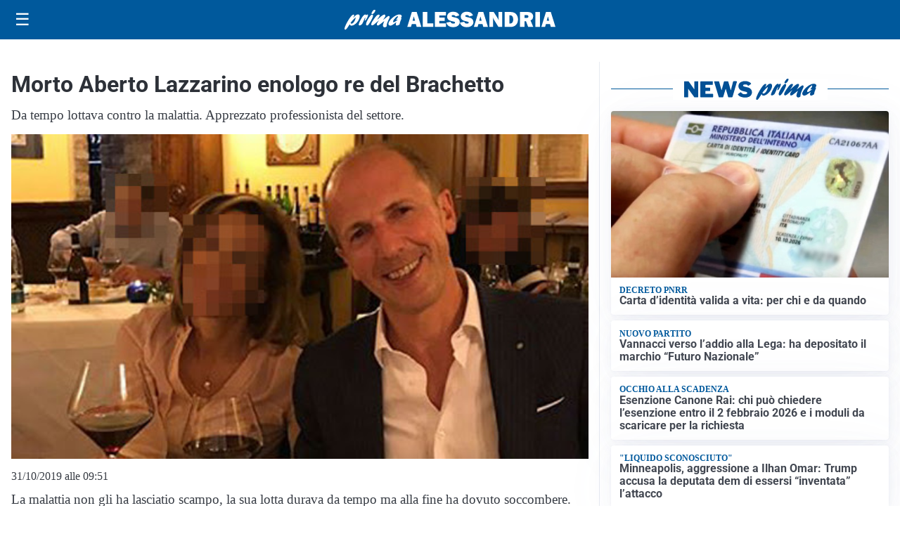

--- FILE ---
content_type: text/html; charset=utf8
request_url: https://primaalessandria.it/media/my-theme/widgets/list-posts/sidebar-video-piu-visti.html?ts=29493664
body_size: 688
content:
<div class="widget-title"><span>Video più visti</span></div>
<div class="widget-sidebar-featured-poi-lista">
            
                    <article class="featured">
                <a href="https://primaalessandria.it/sport/i-soci-della-scuderia-ferrari-club-alessandria-alla-presentazione-della-nuova-ferrari-sf26/">
                                            <figure><img width="420" height="252" src="https://primaalessandria.it/media/2021/09/ferrari-420x252.png" class="attachment-thumbnail size-thumbnail wp-post-image" alt="I soci della Scuderia Ferrari Club Alessandria alla presentazione della nuova Ferrari SF26" loading="lazy" sizes="(max-width: 480px) 480px, (max-width: 1024px) 640px, 1280px" decoding="async" srcset="https://primaalessandria.it/media/2021/09/ferrari-420x252.png 420w, https://primaalessandria.it/media/2021/09/ferrari-210x126.png 210w, https://primaalessandria.it/media/2021/09/ferrari-680x408.png 680w" /></figure>
                                        <div class="post-meta">
                                                    <span class="lancio">Pagina sportiva</span>
                                                <h3>I soci della Scuderia Ferrari Club Alessandria alla presentazione della nuova Ferrari SF26</h3>
                    </div>
                </a>
            </article>
                    
                    <article class="compact">
                <a href="https://primaalessandria.it/attualita/bandi-pubblici-quando-i-finanziamenti-diventano-occasione-di-cambiamento/">
                    <div class="post-meta">
                                                    <span class="lancio">Filo Diretto</span>
                                                <h3>Bandi pubblici: quando i finanziamenti diventano occasione di cambiamento</h3>
                    </div>
                </a>
            </article>
                    
                    <article class="compact">
                <a href="https://primaalessandria.it/cultura/spettacoli-cultura/al-parvum-di-alessandria-il-racconto-dei-diari-degli-adolescenti-da-auschwitz/">
                    <div class="post-meta">
                                                    <span class="lancio">Giorno della memoria</span>
                                                <h3>Al Parvum di Alessandria il racconto dei diari degli adolescenti da Auschwitz</h3>
                    </div>
                </a>
            </article>
            </div>

<div class="widget-footer"><a role="button" href="/multimedia/video/" class="outline widget-more-button">Altri video</a></div>

--- FILE ---
content_type: image/svg+xml
request_url: https://primaalessandria.it/media/2025/08/logo-blu.svg
body_size: 2206
content:
<svg id="Livello_1" data-name="Livello 1" xmlns="http://www.w3.org/2000/svg" xmlns:xlink="http://www.w3.org/1999/xlink" viewBox="0 0 328.21 31.09"><defs><style>.cls-1{fill:none;}.cls-2{clip-path:url(#clip-path);}.cls-3{fill:#005095;}</style><clipPath id="clip-path" transform="translate(-0.92 0)"><rect class="cls-1" x="0.92" width="348.2" height="31.09"/></clipPath></defs><title>PRIMA ALESSANDRIA</title><g class="cls-2"><path class="cls-3" d="M15.4,11.77C18,8.9,19.72,7.23,21.88,7.23c2.65,0,3.48,2.54,2.12,6.5-1.95,5.67-7.9,11.08-12.15,11.08-1.67,0-2.45-.69-2.74-2.37-3.1,4.84-4.92,7.6-6,8.29a1.68,1.68,0,0,1-1,.36c-1.32,0-1.58-1.38-.75-3.78C3.3,21.79,11.22,7.59,14.92,7.59c1,0,1.42.62,1.05,1.71-.18.51-1.29,2.94-1.53,3.52Zm-3.49,10c1.92,0,4.54-2.94,5.71-6.35.58-1.67.84-3.24.52-3.24-.49,0-5,4.58-7.55,8.18,0,.9.48,1.41,1.32,1.41" transform="translate(-0.92 0)"/><path class="cls-3" d="M27.19,13.76c2.1-3.37,4-6.42,6.26-6.42.8,0,1.15.5,1,1.52a5,5,0,0,0,.6-.51c.93-.8,1.32-1,1.78-1,.94,0,1.1,1.05.42,3C36.11,13.58,33.77,17,32.69,17c-.42,0-.37-.65.17-2.21s.67-2.87.5-2.87-1.16,1.74-2.26,4.54c-.34.87-.66,1.71-1.06,2.58l-.16.36c-1.33,2.94-1.41,3.09-2.62,4a5.65,5.65,0,0,1-2.92,1.2c-1.4,0-1.65-1-.85-3.31a40.78,40.78,0,0,1,3.43-7Z" transform="translate(-0.92 0)"/><path class="cls-3" d="M35.11,20.23c1.36-4,5-9.77,7.53-12a2.48,2.48,0,0,1,1.67-.69c1.32,0,1.73,1.34,1,3.41A51.57,51.57,0,0,1,39,22.55c-.88,1.24-1.69,2.07-2.91,2.07-.41,0-2.36-.43-1-4.39M43.39,4.79a11,11,0,0,1,3-4.17A2.27,2.27,0,0,1,48,0c1.15,0,1.44.58,1,1.93-.84,2.43-3.07,4.86-4.71,4.86-1,0-1.33-.69-.88-2" transform="translate(-0.92 0)"/><path class="cls-3" d="M56.44,23c-1.69,1.27-2.37,1.63-3.25,1.63-1.39,0-2-1.19-1.47-2.79a16.35,16.35,0,0,1,2.47-4.14c.41-.58.51-.69.8-1.13-2,1.53-2.72,2.14-4.62,3.82-3.45,3-5,4.1-6.09,4.1-1.46,0-1.93-1.27-1.21-3.38.48-1.38,1.56-3.19,3.83-6.35C50,10.39,52,7.66,54.29,7.66c1.26,0,1.89.69,1.57,1.64a18,18,0,0,1-2.38,4.07,26.08,26.08,0,0,0-1.58,2.36c1-.77,1.2-1,3-2.51,4-3.52,6.65-5.74,8.47-5.74,1.22,0,1.79,1.38,1.25,2.94a22.54,22.54,0,0,1-2.35,3.89c-.65,1-.77,1.13-1.16,1.74,1-.69,2.47-1.7,4.94-3.7s3.25-2.47,4.13-2.47c1.39,0,1.8,1,1.13,3-.36,1.05-2.38,4.9-3.46,8A17.2,17.2,0,0,0,67,24.55a6,6,0,0,1-.24,1.53c-.29.83-1.85,1.52-3.08,1.52a2.4,2.4,0,0,1-2.16-1.3c-.66-1.13-.61-2.29.29-4.91.39-1.12.51-1.38,1.53-3.81l-.54.43Z" transform="translate(-0.92 0)"/><path class="cls-3" d="M72.83,24.92c-2.58,0-3.76-2-2.83-4.65,1.76-5.13,10.72-12.9,16.61-12.9,2.86,0,4.51,1.38,3.86,3.27A6,6,0,0,1,89,12.86c1.18,0,1.31.14,1,1.16-.2.58-1.33,3.38-1.56,4a12.26,12.26,0,0,0-1,4.61c-1.85,1.42-3.25,2-4.54,2-2.72,0-1.35-3.78-.75-5.41-4.51,3.77-7.55,5.63-9.36,5.63m11.84-9.7a11.25,11.25,0,0,1-2.35.47c-.42,0-.58-.15-.51-.36a1.94,1.94,0,0,1,.51-.66,8.36,8.36,0,0,0,1.88-2.83c.35-1,.21-2,0-2-.7,0-5.87,4.46-7,7.62-.45,1.31-.22,2.25.58,2.25s3.07-1.52,6.29-4Z" transform="translate(-0.92 0)"/><path class="cls-3" d="M114,26.87l-1.33-4.61h-6.26L105,26.87H99.2l7.22-23.4H114l7.34,23.4Zm-6.37-9.72h3.78l-1.89-6.79Z" transform="translate(-0.92 0)"/><polygon class="cls-3" points="138.99 21.13 138.99 26.87 122.59 26.87 122.59 3.47 129.77 3.47 129.77 21.13 138.99 21.13"/><polygon class="cls-3" points="159.1 21.28 159.1 26.87 141.5 26.87 141.5 3.47 159.1 3.47 159.1 8.87 148.54 8.87 148.54 12.27 157.08 12.27 157.08 17.46 148.54 17.46 148.54 21.28 159.1 21.28"/><path class="cls-3" d="M160.45,20.1l6.67-1.2q.84,2.84,4.32,2.83c1.81,0,2.71-.48,2.71-1.44a1.37,1.37,0,0,0-.62-1.18,6.91,6.91,0,0,0-2.24-.74c-4.1-.79-6.74-1.81-7.9-3.08a6.39,6.39,0,0,1-1.75-4.48,7,7,0,0,1,2.51-5.5q2.5-2.2,7.22-2.2,7.15,0,9.45,5.75l-5.95,1.79a3.64,3.64,0,0,0-3.75-2.34c-1.57,0-2.35.48-2.35,1.45a1.17,1.17,0,0,0,.53,1,6.57,6.57,0,0,0,2.06.68,44.23,44.23,0,0,1,6,1.57,6.58,6.58,0,0,1,4.12,6.24A6.92,6.92,0,0,1,178.57,25a12.07,12.07,0,0,1-7.55,2.2q-8.57,0-10.57-7.13" transform="translate(-0.92 0)"/><path class="cls-3" d="M181.78,20.1l6.67-1.2q.84,2.84,4.32,2.83c1.8,0,2.71-.48,2.71-1.44a1.36,1.36,0,0,0-.63-1.18,6.82,6.82,0,0,0-2.24-.74c-4.1-.79-6.73-1.81-7.9-3.08A6.43,6.43,0,0,1,183,10.81a7,7,0,0,1,2.51-5.5q2.52-2.2,7.23-2.2,7.16,0,9.45,5.75l-6,1.79a3.65,3.65,0,0,0-3.76-2.34c-1.56,0-2.35.48-2.35,1.45a1.16,1.16,0,0,0,.54,1,6.59,6.59,0,0,0,2.05.68,44.23,44.23,0,0,1,6,1.57,6.57,6.57,0,0,1,4.13,6.24A6.92,6.92,0,0,1,199.9,25a12.1,12.1,0,0,1-7.56,2.2q-8.55,0-10.56-7.13" transform="translate(-0.92 0)"/><path class="cls-3" d="M218.43,26.87l-1.32-4.61h-6.28l-1.4,4.61H203.6l7.22-23.4h7.6l7.34,23.4Zm-6.37-9.72h3.78L214,10.36Z" transform="translate(-0.92 0)"/><path class="cls-3" d="M247.92,26.87h-5.84l-6.41-10.34a36.9,36.9,0,0,1-2.49-4.83,16.11,16.11,0,0,1,.56,3.84V26.87h-5.83V3.47h6.79L240.16,12a32.45,32.45,0,0,1,2.46,4.5,34.62,34.62,0,0,1-.54-6.14V3.47h5.84Z" transform="translate(-0.92 0)"/><path class="cls-3" d="M252,26.87V3.47h9.05q5.9,0,8.83,3.5a12.24,12.24,0,0,1,2.93,8.09,11.81,11.81,0,0,1-3.15,8.53,10.78,10.78,0,0,1-8.16,3.28Zm7.18-5.38h1.87a3.61,3.61,0,0,0,3-1.73A8,8,0,0,0,265.29,15a8.57,8.57,0,0,0-1.09-4.4,3.45,3.45,0,0,0-3.15-1.85h-1.87Z" transform="translate(-0.92 0)"/></g><path class="cls-3" d="M296.78,27.32h-8l-3.43-9h-2.28v9h-7.23V3.77h12.3a9.5,9.5,0,0,1,6.32,1.91,6.26,6.26,0,0,1,2.25,5,7.46,7.46,0,0,1-.83,3.59,7,7,0,0,1-3.34,2.75Zm-13.73-14h3.09a3.77,3.77,0,0,0,2.18-.57,1.89,1.89,0,0,0,.83-1.68c0-1.5-.92-2.26-2.78-2.26h-3.32Z" transform="translate(-0.92 0)"/><rect class="cls-3" x="297.68" y="3.77" width="7.23" height="23.55"/><path class="cls-3" d="M321.76,27.32l-1.33-4.64h-6.31l-1.42,4.64h-5.86l7.27-23.55h7.64l7.38,23.55Zm-6.41-9.78h3.81l-1.91-6.83Z" transform="translate(-0.92 0)"/></svg>